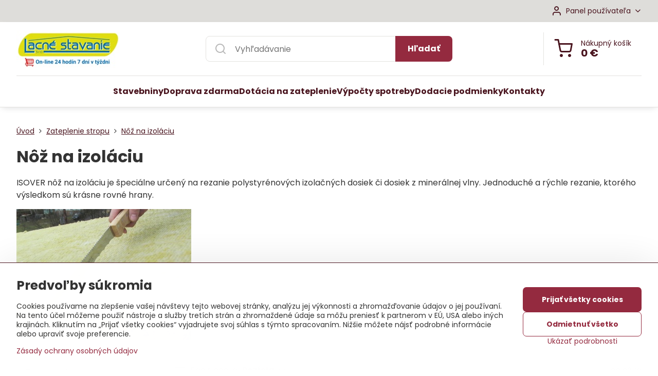

--- FILE ---
content_type: text/html; charset=UTF-8
request_url: https://www.izolacia-obchod.sk/c/zateplenie-stropu/noz-na-izolaciu
body_size: 16517
content:

<!DOCTYPE html>
<html  data-lang-code="sk" lang="sk" class="no-js s1-hasHeader1 s1-hasFixedMenu" data-lssid="afa20552431f">
    <head>
        <meta charset="utf-8">
        		<title>Nôž na izoláciu</title>
        		<meta name="viewport" content="width=device-width, initial-scale=1" />
		         
<script data-privacy-group="script">
var FloxSettings = {
'cartItems': {},'cartProducts': {},'cartType': "slider",'loginType': "slider",'regformType': "slider",'langVer': "" 
}; 
 
</script>
<script data-privacy-group="script">
FloxSettings.img_size = { 'min': "50x50",'small': "120x120",'medium': "440x440",'large': "800x800",'max': "1600x1600",'product_antn': "440x440",'product_detail': "800x800" };
</script>
    <template id="privacy_iframe_info">
    <div class="floxIframeBlockedInfo" data-func-text="Funkčné" data-analytic-text="Analytické" data-ad-text="Marketingové" data-nosnippet="1">
    <div class="floxIframeBlockedInfo__common">
        <div class="likeH3">Externý obsah je blokovaný Voľbami súkromia</div>
        <p>Prajete si načítať externý obsah?</p>
    </div>
    <div class="floxIframeBlockedInfo__youtube">
        <div class="likeH3">Videá Youtube sú blokované Voľbami súkromia</div>
        <p>Prajete si načítať Youtube video?</p>
    </div>
    <div class="floxIframeBlockedInfo__buttons">
        <button class="button floxIframeBlockedInfo__once">Povoliť tentokrát</button>
        <button class="button floxIframeBlockedInfo__always" >Povoliť a zapamätať - súhlas s druhom cookie: </button>
    </div>
    <a class="floxIframeBlockedLink__common" href=""><i class="fa fa-external-link"></i> Otvoriť obsah v novom okne</a>
    <a class="floxIframeBlockedLink__youtube" href=""><i class="fa fa-external-link"></i> Otvoriť video v novom okne</a>
</div>
</template>
<script type="text/javascript" data-privacy-group="script">
FloxSettings.options={},FloxSettings.options.MANDATORY=1,FloxSettings.options.FUNC=2,FloxSettings.options.ANALYTIC=4,FloxSettings.options.AD=8;
FloxSettings.options.fullConsent=5;FloxSettings.options.maxConsent=15;FloxSettings.options.consent=0,localStorage.getItem("floxConsent")&&(FloxSettings.options.consent=parseInt(localStorage.getItem("floxConsent")));FloxSettings.options.sync=1;FloxSettings.google_consent2_options={},FloxSettings.google_consent2_options.AD_DATA=1,FloxSettings.google_consent2_options.AD_PERSON=2;FloxSettings.google_consent2_options.consent=-1,localStorage.getItem("floxGoogleConsent2")&&(FloxSettings.google_consent2_options.consent=parseInt(localStorage.getItem("floxGoogleConsent2")));const privacyIsYoutubeUrl=function(e){return e.includes("youtube.com/embed")||e.includes("youtube-nocookie.com/embed")},privacyIsGMapsUrl=function(e){return e.includes("google.com/maps/embed")||/maps\.google\.[a-z]{2,3}\/maps/i.test(e)},privacyGetPrivacyGroup=function(e){var t="";if(e.getAttribute("data-privacy-group")?t=e.getAttribute("data-privacy-group"):e.closest("*[data-privacy-group]")&&(t=e.closest("*[data-privacy-group]").getAttribute("data-privacy-group")),"IFRAME"===e.tagName){let r=e.src||"";privacyIsYoutubeUrl(r)&&(e.setAttribute("data-privacy-group","func"),t="func"),privacyIsGMapsUrl(r)&&(e.setAttribute("data-privacy-group","func"),t="func")}return"regular"===t&&(t="script"),t},privacyBlockScriptNode=function(e){e.type="javascript/blocked";let t=function(r){"javascript/blocked"===e.getAttribute("type")&&r.preventDefault(),e.removeEventListener("beforescriptexecute",t)};e.addEventListener("beforescriptexecute",t)},privacyHandleScriptTag=function(e){let t=privacyGetPrivacyGroup(e);if(t){if("script"===t)return;"mandatory"===t||"func"===t&&FloxSettings.options.consent&FloxSettings.options.FUNC||"analytic"===t&&FloxSettings.options.consent&FloxSettings.options.ANALYTIC||"ad"===t&&FloxSettings.options.consent&FloxSettings.options.AD||privacyBlockScriptNode(e)}else FloxSettings.options.allow_unclassified||privacyBlockScriptNode(e)},privacyShowPlaceholder=function(e){let t=privacyGetPrivacyGroup(e);var r=document.querySelector("#privacy_iframe_info").content.cloneNode(!0),i=r.querySelector(".floxIframeBlockedInfo__always");i.textContent=i.textContent+r.firstElementChild.getAttribute("data-"+t+"-text"),r.firstElementChild.setAttribute("data-"+t,"1"),r.firstElementChild.removeAttribute("data-func-text"),r.firstElementChild.removeAttribute("data-analytic-text"),r.firstElementChild.removeAttribute("data-ad-text");let o=e.parentNode.classList.contains("blockYoutube");if(e.style.height){let a=e.style.height,c=e.style.width;e.setAttribute("data-privacy-style-height",a),r.firstElementChild.style.setProperty("--iframe-h",a),r.firstElementChild.style.setProperty("--iframe-w",c),e.style.height="0"}else if(e.getAttribute("height")){let n=e.getAttribute("height").replace("px",""),l=e.getAttribute("width").replace("px","");e.setAttribute("data-privacy-height",n),n.includes("%")?r.firstElementChild.style.setProperty("--iframe-h",n):r.firstElementChild.style.setProperty("--iframe-h",n+"px"),l.includes("%")?r.firstElementChild.style.setProperty("--iframe-w",l):r.firstElementChild.style.setProperty("--iframe-w",l+"px"),e.setAttribute("height",0)}else if(o&&e.parentNode.style.maxHeight){let s=e.parentNode.style.maxHeight,p=e.parentNode.style.maxWidth;r.firstElementChild.style.setProperty("--iframe-h",s),r.firstElementChild.style.setProperty("--iframe-w",p)}let u=e.getAttribute("data-privacy-src")||"";privacyIsYoutubeUrl(u)?(r.querySelector(".floxIframeBlockedInfo__common").remove(),r.querySelector(".floxIframeBlockedLink__common").remove(),r.querySelector(".floxIframeBlockedLink__youtube").setAttribute("href",u.replace("/embed/","/watch?v="))):u?(r.querySelector(".floxIframeBlockedInfo__youtube").remove(),r.querySelector(".floxIframeBlockedLink__youtube").remove(),r.querySelector(".floxIframeBlockedLink__common").setAttribute("href",u)):(r.querySelector(".floxIframeBlockedInfo__once").remove(),r.querySelector(".floxIframeBlockedInfo__youtube").remove(),r.querySelector(".floxIframeBlockedLink__youtube").remove(),r.querySelector(".floxIframeBlockedLink__common").remove(),r.querySelector(".floxIframeBlockedInfo__always").classList.add("floxIframeBlockedInfo__always--reload")),e.parentNode.insertBefore(r,e.nextSibling),o&&e.parentNode.classList.add("blockYoutube--blocked")},privacyHidePlaceholderIframe=function(e){var t=e.nextElementSibling;if(t&&t.classList.contains("floxIframeBlockedInfo")){let r=e.parentNode.classList.contains("blockYoutube");r&&e.parentNode.classList.remove("blockYoutube--blocked"),e.getAttribute("data-privacy-style-height")?e.style.height=e.getAttribute("data-privacy-style-height"):e.getAttribute("data-privacy-height")?e.setAttribute("height",e.getAttribute("data-privacy-height")):e.classList.contains("invisible")&&e.classList.remove("invisible"),t.remove()}},privacyBlockIframeNode=function(e){var t=e.src||"";""===t&&e.getAttribute("data-src")&&(t=e.getAttribute("data-src")),e.setAttribute("data-privacy-src",t),e.removeAttribute("src"),!e.classList.contains("floxNoPrivacyPlaceholder")&&(!e.style.width||parseInt(e.style.width)>200)&&(!e.getAttribute("width")||parseInt(e.getAttribute("width"))>200)&&(!e.style.height||parseInt(e.style.height)>200)&&(!e.getAttribute("height")||parseInt(e.getAttribute("height"))>200)&&(!e.style.display||"none"!==e.style.display)&&(!e.style.visibility||"hidden"!==e.style.visibility)&&privacyShowPlaceholder(e)},privacyHandleIframeTag=function(e){let t=privacyGetPrivacyGroup(e);if(t){if("script"===t||"mandatory"===t)return;if("func"===t&&FloxSettings.options.consent&FloxSettings.options.FUNC)return;if("analytic"===t&&FloxSettings.options.consent&FloxSettings.options.ANALYTIC||"ad"===t&&FloxSettings.options.consent&FloxSettings.options.AD)return;privacyBlockIframeNode(e)}else{if(FloxSettings.options.allow_unclassified)return;privacyBlockIframeNode(e)}},privacyHandleYoutubeGalleryItem=function(e){if(!(FloxSettings.options.consent&FloxSettings.options.FUNC)){var t=e.closest(".gallery").getAttribute("data-preview-height"),r=e.getElementsByTagName("img")[0],i=r.getAttribute("src").replace(t+"/"+t,"800/800");r.classList.contains("flox-lazy-load")&&(i=r.getAttribute("data-src").replace(t+"/"+t,"800/800")),e.setAttribute("data-href",e.getAttribute("href")),e.setAttribute("href",i),e.classList.replace("ytb","ytbNoConsent")}},privacyBlockPrivacyElementNode=function(e){e.classList.contains("floxPrivacyPlaceholder")?(privacyShowPlaceholder(e),e.classList.add("invisible")):e.style.display="none"},privacyHandlePrivacyElementNodes=function(e){let t=privacyGetPrivacyGroup(e);if(t){if("script"===t||"mandatory"===t)return;if("func"===t&&FloxSettings.options.consent&FloxSettings.options.FUNC)return;if("analytic"===t&&FloxSettings.options.consent&FloxSettings.options.ANALYTIC||"ad"===t&&FloxSettings.options.consent&FloxSettings.options.AD)return;privacyBlockPrivacyElementNode(e)}else{if(FloxSettings.options.allow_unclassified)return;privacyBlockPrivacyElementNode(e)}};function privacyLoadScriptAgain(e){var t=document.getElementsByTagName("head")[0],r=document.createElement("script");r.src=e.getAttribute("src"),t.appendChild(r),e.parentElement.removeChild(e)}function privacyExecuteScriptAgain(e){var t=document.getElementsByTagName("head")[0],r=document.createElement("script");r.textContent=e.textContent,t.appendChild(r),e.parentElement.removeChild(e)}function privacyEnableScripts(){document.querySelectorAll('script[type="javascript/blocked"]').forEach(e=>{let t=privacyGetPrivacyGroup(e);(FloxSettings.options.consent&FloxSettings.options.ANALYTIC&&t.includes("analytic")||FloxSettings.options.consent&FloxSettings.options.AD&&t.includes("ad")||FloxSettings.options.consent&FloxSettings.options.FUNC&&t.includes("func"))&&(e.getAttribute("src")?privacyLoadScriptAgain(e):privacyExecuteScriptAgain(e))})}function privacyEnableIframes(){document.querySelectorAll("iframe[data-privacy-src]").forEach(e=>{let t=privacyGetPrivacyGroup(e);if(!(FloxSettings.options.consent&FloxSettings.options.ANALYTIC&&t.includes("analytic")||FloxSettings.options.consent&FloxSettings.options.AD&&t.includes("ad")||FloxSettings.options.consent&FloxSettings.options.FUNC&&t.includes("func")))return;privacyHidePlaceholderIframe(e);let r=e.getAttribute("data-privacy-src");e.setAttribute("src",r),e.removeAttribute("data-privacy-src")})}function privacyEnableYoutubeGalleryItems(){FloxSettings.options.consent&FloxSettings.options.FUNC&&(document.querySelectorAll(".ytbNoConsent").forEach(e=>{e.setAttribute("href",e.getAttribute("data-href")),e.classList.replace("ytbNoConsent","ytb")}),"function"==typeof initGalleryPlugin&&initGalleryPlugin())}function privacyEnableBlockedContent(e,t){document.querySelectorAll(".floxCaptchaCont").length&&(e&FloxSettings.options.FUNC)!=(t&FloxSettings.options.FUNC)?window.location.reload():(privacyEnableScripts(),privacyEnableIframes(),privacyEnableYoutubeGalleryItems(),"function"==typeof FloxSettings.privacyEnableScriptsCustom&&FloxSettings.privacyEnableScriptsCustom())}
function privacyUpdateConsent(){ FloxSettings.ga4&&"function"==typeof gtag&&gtag("consent","update",{ad_storage:FloxSettings.options.consent&FloxSettings.options.AD?"granted":"denied",analytics_storage:FloxSettings.options.consent&FloxSettings.options.ANALYTIC?"granted":"denied",functionality_storage:FloxSettings.options.consent&FloxSettings.options.FUNC?"granted":"denied",personalization_storage:FloxSettings.options.consent&FloxSettings.options.FUNC?"granted":"denied",security_storage:FloxSettings.options.consent&FloxSettings.options.FUNC?"granted":"denied",ad_user_data:FloxSettings.google_consent2_options.consent>-1&&FloxSettings.google_consent2_options.consent&FloxSettings.google_consent2_options.AD_DATA?"granted":"denied",ad_personalization:FloxSettings.google_consent2_options.consent>-1&&FloxSettings.google_consent2_options.consent&FloxSettings.google_consent2_options.AD_PERSON?"granted":"denied"});if(FloxSettings.sklik&&FloxSettings.sklik.active){var e={rtgId:FloxSettings.sklik.seznam_retargeting_id,consent:FloxSettings.options.consent&&FloxSettings.options.consent&FloxSettings.options.ANALYTIC?1:0};"category"===FloxSettings.sklik.pageType?(e.category=FloxSettings.sklik.category,e.pageType=FloxSettings.sklik.pageType):"offerdetail"===FloxSettings.sklik.pagetype&&(e.itemId=FloxSettings.sklik.itemId,e.pageType=FloxSettings.sklik.pageType),window.rc&&window.rc.retargetingHit&&window.rc.retargetingHit(e)}"function"==typeof loadCartFromLS&&"function"==typeof saveCartToLS&&(loadCartFromLS(),saveCartToLS());}
const observer=new MutationObserver(e=>{e.forEach(({addedNodes:e})=>{e.forEach(e=>{if(FloxSettings.options.consent!==FloxSettings.options.maxConsent){if(1===e.nodeType&&"SCRIPT"===e.tagName)return privacyHandleScriptTag(e);if(1===e.nodeType&&"IFRAME"===e.tagName)return privacyHandleIframeTag(e);if(1===e.nodeType&&"A"===e.tagName&&e.classList.contains("ytb"))return privacyHandleYoutubeGalleryItem(e);if(1===e.nodeType&&"SCRIPT"!==e.tagName&&"IFRAME"!==e.tagName&&e.classList.contains("floxPrivacyElement"))return privacyHandlePrivacyElementNodes(e)}1===e.nodeType&&(e.classList.contains("mainPrivacyModal")||e.classList.contains("mainPrivacyBar"))&&(FloxSettings.options.consent>0&&!FloxSettings.options.forceShow&&-1!==FloxSettings.google_consent2_options.consent?e.style.display="none":FloxSettings.options.consent>0&&-1===FloxSettings.google_consent2_options.consent?e.classList.add("hideBWConsentOptions"):-1!==FloxSettings.google_consent2_options.consent&&e.classList.add("hideGC2ConsentOptions"))})})});observer.observe(document.documentElement,{childList:!0,subtree:!0}),document.addEventListener("DOMContentLoaded",function(){observer.disconnect()});const createElementBackup=document.createElement;document.createElement=function(...e){if("script"!==e[0].toLowerCase())return createElementBackup.bind(document)(...e);let n=createElementBackup.bind(document)(...e);return n.setAttribute("data-privacy-group","script"),n};
</script>

<meta name="referrer" content="no-referrer-when-downgrade">


<link rel="canonical" href="https://www.izolacia-obchod.sk/c/zateplenie-stropu/noz-na-izolaciu">
    

<meta property="og:title" content="Nôž na izoláciu">

<meta property="og:url" content="https://www.izolacia-obchod.sk/c/zateplenie-stropu/noz-na-izolaciu">
<meta property="og:description" content="">

<meta name="twitter:card" content="summary_large_image">
<meta name="twitter:title" content="Nôž na izoláciu">
<meta name="twitter:description" content="">

    <meta property="og:locale" content="sk_SK">

    <meta property="og:type" content="website">
                                
        <meta property="og:image" content="https://www.izolacia-obchod.sk/resize/e/1200/630/files/noz.jpg"> 
        <meta name="twitter:image" content="https://www.izolacia-obchod.sk/resize/e/1200/630/files/noz.jpg">        
        <link href="https://www.izolacia-obchod.sk/resize/e/440/440/files/noz.jpg" rel="previewimage">  
    <script data-privacy-group="script" type="application/ld+json">
{
    "@context": "https://schema.org",
    "@type": "WebPage",
    "name": "Nôž na izoláciu",
    "description": "",
    "image": "https://www.izolacia-obchod.sk/resize/e/440/440/files/noz.jpg"}
</script>
<link rel="alternate" type="application/rss+xml" title="RSS feed pre www.izolacia-obchod.sk" href="/e/rss/news">

<link rel="dns-prefetch" href="https://www.biznisweb.sk">
<link rel="preconnect" href="https://www.biznisweb.sk/" crossorigin>
<style type="text/css">
    

@font-face {
  font-family: 'Poppins';
  font-style: normal;
  font-display: swap;
  font-weight: 400;
  src: local(''),
       url('https://www.biznisweb.sk/templates/bw-fonts/poppins-v20-latin-ext_latin-regular.woff2') format('woff2'),
       url('https://www.biznisweb.sk/templates/bw-fonts/poppins-v20-latin-ext_latin-regular.woff') format('woff');
}


@font-face {
  font-family: 'Poppins';
  font-style: normal;
  font-display: swap;
  font-weight: 700;
  src: local(''),
       url('https://www.biznisweb.sk/templates/bw-fonts/poppins-v20-latin-ext_latin-700.woff2') format('woff2'),
       url('https://www.biznisweb.sk/templates/bw-fonts/poppins-v20-latin-ext_latin-700.woff') format('woff');
}
</style>

<link rel="preload" href="/erp-templates/skins/flat/universal/fonts/fontawesome-webfont.woff2" as="font" type="font/woff2" crossorigin>
<link href="/erp-templates/260119150507/universal.css" rel="stylesheet" type="text/css" media="all">  




<script data-privacy-group="mandatory">
    FloxSettings.trackerData = {
                    'cartIds': []
            };
    </script>    <!-- Global site tag (gtag.js) - Google Analytics -->
    <script async src="https://www.googletagmanager.com/gtag/js?id=G-ZB5LF5BHWZ" data-privacy-group="regular"></script>    
    <script data-privacy-group="regular">
        window.dataLayer = window.dataLayer || [];
        function gtag(){ dataLayer.push(arguments); }
        if(FloxSettings.options) {
          if(FloxSettings.options.consent) {
            gtag('consent', 'default', {
              'ad_storage': (FloxSettings.options.consent & FloxSettings.options.AD)?'granted':'denied',
              'analytics_storage': (FloxSettings.options.consent & FloxSettings.options.ANALYTIC)?'granted':'denied',
              'functionality_storage': (FloxSettings.options.consent & FloxSettings.options.FUNC)?'granted':'denied',
              'personalization_storage': (FloxSettings.options.consent & FloxSettings.options.FUNC)?'granted':'denied',
              'security_storage': (FloxSettings.options.consent & FloxSettings.options.FUNC)?'granted':'denied',
              'ad_user_data': ((FloxSettings.google_consent2_options.consent > -1) && FloxSettings.google_consent2_options.consent & FloxSettings.google_consent2_options.AD_DATA)?'granted':'denied',
              'ad_personalization': ((FloxSettings.google_consent2_options.consent > -1) && FloxSettings.google_consent2_options.consent & FloxSettings.google_consent2_options.AD_PERSON)?'granted':'denied',
              'wait_for_update': 500
            });  
          } else {
            gtag('consent', 'default', {
              'ad_storage': 'denied',
              'analytics_storage': 'denied',
              'functionality_storage': 'denied',
              'personalization_storage': 'denied',
              'security_storage': 'denied',
              'ad_user_data': 'denied',
              'ad_personalization': 'denied',
              'wait_for_update': 500
            });  
          }
        }
        gtag('js', new Date());
     
        gtag('set', { 'currency': 'EUR' }); 
      
    

    FloxSettings.ga4 = 1;
    FloxSettings.gtagID = 'G-ZB5LF5BHWZ';
    gtag('config', 'G-ZB5LF5BHWZ',{  'groups': 'ga4' });   

  
    </script>   
 
    <link rel="shortcut icon" href="/files/firemne/favicon-32x32.png">
    <link rel="icon" href="/files/firemne/favicon-32x32.png?refresh" type="image/x-icon">

		<script data-privacy-group="script">
			FloxSettings.cartType = "same_page";
			FloxSettings.loginType = "custom";
			FloxSettings.regformType = "custom";
		</script>
												<style>
			:root {
				--s1-accentTransparent: #942A3F17;
				--s1-accentComplement: #fff;
				--s1-maccentComplement: #000;
				--s1-menuBgComplementTransparent: #000b;
				--s1-menuBgComplementTransparent2: #0002;
				--s1-menuBgComplement: #000;
				--s1-accentDark: #4a151f;
			}
		</style>

		</head>
<body class="s1-pt-category  s1-roundedCorners">
    
    <noscript class="noprint">
        <div id="noscript">
            Javascript není prohlížečem podporován nebo je vypnutý. Pro zobrazení stránky tak, jak byla zamýšlena, použijte prohlížeč s podporou JavaScript.
            <br>Pomoc: <a href="https://www.enable-javascript.com/" target="_blank">Enable-Javascript.com</a>.
        </div>
    </noscript>
    
    <div class="oCont remodal-bg">
																								
						

	
	<section class="s1-headerTop s1-headerTop-style1 noprint">
		<div class="s1-cont flex ai-c">
										<div class="s1-headerTop-right flex ml-a">
											<div class="s1-dropDown s1-loginDropdown">
	<a href="/e/login" class="s1-dropDown-toggler">
		<i class="s1-icon s1-icon-user s1-dropDown-icon" aria-hidden="true"></i>
		<span class="s1-dropDown-title">Panel používateľa</span>
		<i class="fa fa-angle-down s1-dropDown-arrow"></i>
	</a>
	<ul class="s1-dropDown-items">
				<li class="s1-dropDown-item">
			<a class="s1-dropDown-link" href="/e/login" data-remodal-target="s1-acc">
				<i class="s1-icon s1-icon-log-in s1-dropDown-icon"></i>
				<span class="s1-dropDown-title">Prihlásiť sa</span>
			</a>
		</li>
						<li class="s1-dropDown-item">
			<a class="s1-dropDown-link" href="/e/account/register">
				<i class="s1-icon s1-icon-user-plus s1-dropDown-icon"></i>
				<span class="s1-dropDown-title">Registrácia</span>
			</a>
		</li>
    		</ul>
</div>

														</div>
					</div>
	</section>
<header class="s1-header s1-header-style1  noprint">
	<section class="s1-header-cont s1-cont flex">
		<div class="s1-header-logo">
							<a class="s1-imglogo" href="/"><img src="/files/firemne/logo-kosik.jpg" alt="Logo"></a>
					</div>
		<div class="s1-header-actions flex">
						<div class="s1-header-search">
				<!-- search activator -->
				<div class="s1-header-action m-hide">
					<a href="/e/search" title="Hľadať" class="s1-header-actionLink s1-searchActivatorJS"><i class="s1-icon s1-icon-search"></i></a>
				</div>
					<form action="/e/search" method="get" class="siteSearchForm s1-topSearch-form">
		<div class="siteSearchCont s1-topSearch">
			<label class="s1-siteSearch-label flex">
				<i class="s1-icon s1-icon-search rm-hide"></i>
				<input data-pages="Stránky" data-products="Produkty" data-categories="Kategórie" data-news="Novinky" data-brands="Výrobca" class="siteSearchInput" id="s1-small-search" placeholder="Vyhľadávanie" name="word" type="text" value="">
				<button class="button" type="submit">Hľadať</button>
			</label>
		</div>
	</form>

			</div>
			
												<!-- cart -->
			<div class="s1-headerCart-outer">
				            
    		<div class="s1-header-action s1-headerCart">
			<a class="s1-header-actionLink smallCart" href="/e/cart/index" title="Nákupný košík">
				<i class="s1-icon s1-icon-shopping-cart"></i>
				<span class="smallCartItems buttonCartInvisible invisible">0</span>
				<div class="s1-scText rl-hide">
					<span class="s1-scTitle">Nákupný košík</span>
					<span class="smallCartTotal smallCartPrice" data-pieces="0">0 €</span>
				</div>
			</a>
			<div id="s1-customSmallCartCont" class="s1-smallCart-wrapper"></div>
		</div>
    
			</div>
			<!-- menu -->
						<div class="s1-header-action l-hide">
				<button aria-label="Menu" class="s1-header-actionLink s1-menuActivatorJS"><i class="s1-icon s1-icon-menu"></i></button>
			</div>
					</div>
	</section>
		<div class="s1-menu-section ">
					<div class="s1-menu-overlay s1-menuActivatorJS l-hide"></div>
			<div class="s1-menu-wrapper">
				<div class="s1-menu-header l-hide">
					Menu
					<span class="s1-menuClose s1-menuActivatorJS">✕</span>
				</div>
				<div class="s1-menu-cont s1-cont">
											                        <div id="box-id-flox_main_menu" class="pagebox">
                                                        																																<nav class="s1-menu s1-menu-center ">
						<ul class="s1-menu-items">
														
										
											<li class="s1-menu-item   ">
							<a class="s1-menu-link " href="/">
																<span>Stavebniny</span>
															</a>
													</li>
																			
										
											<li class="s1-menu-item   ">
							<a class="s1-menu-link " href="/stavebniny/jednotlive-dodacie-podmienky">
																<span>Doprava zdarma</span>
															</a>
													</li>
																			
										
											<li class="s1-menu-item   ">
							<a class="s1-menu-link " href="/dotacia-zateplenie">
																<span>Dotácia na zateplenie</span>
															</a>
													</li>
																			
										
											<li class="s1-menu-item   ">
							<a class="s1-menu-link " href="/vypocty">
																<span>Výpočty spotreby</span>
															</a>
													</li>
																			
										
																			
										
											<li class="s1-menu-item   ">
							<a class="s1-menu-link " href="/dodacie-podmienky">
																<span>Dodacie podmienky</span>
															</a>
													</li>
																			
										
																			
										
																			
										
																			
										
											<li class="s1-menu-item   ">
							<a class="s1-menu-link " href="/stavebniny">
																<span>Kontakty</span>
															</a>
													</li>
												</ul>
		</nav>
	
                        </div> 
    
																<div class="s1-menu-categoriesMobile l-hide">
							                        <div id="box-id-flox_side_menu" class="pagebox">
                                                        																		<nav class="s1-sideMenu ">
						<ul class="s1-sideMenu-items">
														
																																																																																																
											<li class="s1-sideMenu-item  hasSubmenu s1-sideSub-group s1-sideSub-group-inlineLinks ">
							<a class="s1-sideMenu-link " href="/c/fasada-kontaktna">
																<span>Zateplenie fasády</span>
								<i class="s1-menuChevron fa fa-angle-right"></i>							</a>
															<ul class="s1-submenu-items level-1">
								<li class="s1-submenu-item level-1 hasIcon   ">
															<a class="s1-submenu-image rl-hide" href="/c/fasada-kontaktna/kontaktna-fasada">
						<img class="s1-submenu-img flox-lazy-load" data-src="/resize/e/100/100/files/isover/tf-profi/fasada2015-03-02-20-43-52.jpg" alt="" loading="lazy">
					</a>
										<a href="/c/fasada-kontaktna/kontaktna-fasada" class="s1-submenu-link ">
						<span>Kontaktná fasáda</span>
											</a>
									</li>
								<li class="s1-submenu-item level-1 hasIcon   ">
															<a class="s1-submenu-image rl-hide" href="/c/fasada-kontaktna/odvetrana-fasada">
						<img class="s1-submenu-img flox-lazy-load" data-src="/resize/e/100/100/files/isover/odvetrana-fasada.jpg" alt="Zateplenie vonkajšej odvetranej fásady" loading="lazy">
					</a>
										<a href="/c/fasada-kontaktna/odvetrana-fasada" class="s1-submenu-link ">
						<span>Odvetraná fasáda</span>
											</a>
									</li>
								<li class="s1-submenu-item level-1 hasIcon   ">
															<a class="s1-submenu-image rl-hide" href="/c/fasada-kontaktna/fasadna-mineralna-vata">
						<img class="s1-submenu-img flox-lazy-load" data-src="/resize/e/100/100/files/bitumat/izolacia-petrafas.jpg" alt="" loading="lazy">
					</a>
										<a href="/c/fasada-kontaktna/fasadna-mineralna-vata" class="s1-submenu-link ">
						<span>Fasádna minerálna vata</span>
											</a>
									</li>
								<li class="s1-submenu-item level-1 hasIcon   ">
															<a class="s1-submenu-image rl-hide" href="/c/fasada-kontaktna/fasadny-polystyren">
						<img class="s1-submenu-img flox-lazy-load" data-src="/resize/e/100/100/files/isover-polystyren/greywall-premium.jpg" alt="Polystyrén na zateplenie fasády domu" loading="lazy">
					</a>
										<a href="/c/fasada-kontaktna/fasadny-polystyren" class="s1-submenu-link ">
						<span>Fasádny polystyrén</span>
											</a>
									</li>
								<li class="s1-submenu-item level-1 hasIcon   ">
															<a class="s1-submenu-image rl-hide" href="/c/fasada-kontaktna/xps-extrudovany-polystyren">
						<img class="s1-submenu-img flox-lazy-load" data-src="/resize/e/100/100/files/gunnex/pnp-xps.jpg" alt="Extrudovaný polystyrén vhodný na sokel." loading="lazy">
					</a>
										<a href="/c/fasada-kontaktna/xps-extrudovany-polystyren" class="s1-submenu-link ">
						<span>XPS extrudovaný polystyrén</span>
											</a>
									</li>
											</ul>
													</li>
																			
										
											<li class="s1-sideMenu-item   ">
							<a class="s1-sideMenu-link " href="/c/zateplovacie-prislusenstvo">
																<span>Fasádne príslušenstvo</span>
															</a>
													</li>
																			
																																																																																																
											<li class="s1-sideMenu-item  hasSubmenu s1-sideSub-group s1-sideSub-group-inlineLinks ">
							<a class="s1-sideMenu-link " href="/c/zateplenie-strechy">
																<span>Zateplenie strechy</span>
								<i class="s1-menuChevron fa fa-angle-right"></i>							</a>
															<ul class="s1-submenu-items level-1">
								<li class="s1-submenu-item level-1 hasIcon   ">
															<a class="s1-submenu-image rl-hide" href="/c/zateplenie-strechy/podkrovie">
						<img class="s1-submenu-img flox-lazy-load" data-src="/resize/e/100/100/files/isover/izolacia-isover-super-profi.jpg" alt="Zateplenie podkrovia a šikmej strechy izoláciou isover." loading="lazy">
					</a>
										<a href="/c/zateplenie-strechy/podkrovie" class="s1-submenu-link ">
						<span>Zateplenie podkrovia</span>
											</a>
									</li>
								<li class="s1-submenu-item level-1 hasIcon   ">
															<a class="s1-submenu-image rl-hide" href="/c/zateplenie-strechy/zateplenie-plochej-strechy">
						<img class="s1-submenu-img flox-lazy-load" data-src="/resize/e/100/100/files/isover-polystyren/zateplenie-plocha-strecha.jpg" alt="Izolácia plochej strechy s príslušenstvom" loading="lazy">
					</a>
										<a href="/c/zateplenie-strechy/zateplenie-plochej-strechy" class="s1-submenu-link ">
						<span>Plochá strecha</span>
											</a>
									</li>
								<li class="s1-submenu-item level-1 hasIcon   ">
															<a class="s1-submenu-image rl-hide" href="/c/zateplenie-strechy/nadkrokvova-izolacia">
						<img class="s1-submenu-img flox-lazy-load" data-src="/resize/e/100/100/files/isover/puren/puren-protect.jpg" alt="Nadkrokvová izolácia ISOVER PUREN plus" loading="lazy">
					</a>
										<a href="/c/zateplenie-strechy/nadkrokvova-izolacia" class="s1-submenu-link ">
						<span>Nadkrokvová izolácia</span>
											</a>
									</li>
								<li class="s1-submenu-item level-1 hasIcon   ">
															<a class="s1-submenu-image rl-hide" href="/c/zateplenie-strechy/stresne-folie-a-parozabrany">
						<img class="s1-submenu-img flox-lazy-load" data-src="/resize/e/100/100/files/isover/folie-pasky-prislusenstvo/isover-vario-xtra.jpg" alt="Podstrešné fólie a parotesné fólie ISOVER" loading="lazy">
					</a>
										<a href="/c/zateplenie-strechy/stresne-folie-a-parozabrany" class="s1-submenu-link ">
						<span>Fólie a parozábrany</span>
											</a>
									</li>
											</ul>
													</li>
																			
																																																																																																
											<li class="s1-sideMenu-item  hasSubmenu s1-sideSub-group s1-sideSub-group-inlineLinks ">
							<a class="s1-sideMenu-link " href="/c/zateplenie-suterenu-sokla">
																<span>Zateplenie suterénu</span>
								<i class="s1-menuChevron fa fa-angle-right"></i>							</a>
															<ul class="s1-submenu-items level-1">
								<li class="s1-submenu-item level-1    ">
															<a href="/c/zateplenie-suterenu-sokla/isover-soklova-doska" class="s1-submenu-link ">
						<span>Isover SOKLOVÁ doska</span>
											</a>
									</li>
								<li class="s1-submenu-item level-1    ">
															<a href="/c/zateplenie-suterenu-sokla/isover-perimeter" class="s1-submenu-link ">
						<span>Isover PERIMETER</span>
											</a>
									</li>
								<li class="s1-submenu-item level-1    ">
															<a href="/c/zateplenie-suterenu-sokla/styrodur-2800c" class="s1-submenu-link ">
						<span>STYRODUR 2800C</span>
											</a>
									</li>
								<li class="s1-submenu-item level-1    ">
															<a href="/c/zateplenie-suterenu-sokla/noz-na-izolaciu" class="s1-submenu-link ">
						<span>Nôž na izoláciu</span>
											</a>
									</li>
											</ul>
													</li>
																			
																																																																																																
											<li class="s1-sideMenu-item  hasSubmenu s1-sideSub-group s1-sideSub-group-inlineLinks ">
							<a class="s1-sideMenu-link " href="/c/zateplenie-podlahy">
																<span>Zateplenie podlahy</span>
								<i class="s1-menuChevron fa fa-angle-right"></i>							</a>
															<ul class="s1-submenu-items level-1">
								<li class="s1-submenu-item level-1    ">
															<a href="/c/zateplenie-podlahy/isover-neofloor-100" class="s1-submenu-link ">
						<span>Isover NEOFLOOR 100</span>
											</a>
									</li>
								<li class="s1-submenu-item level-1    ">
															<a href="/c/zateplenie-podlahy/neofloor-150" class="s1-submenu-link ">
						<span>Isover NEOFLOOR 150</span>
											</a>
									</li>
								<li class="s1-submenu-item level-1    ">
															<a href="/c/zateplenie-podlahy/isover-neofloor-200" class="s1-submenu-link ">
						<span>Isover NEOFLOOR 200</span>
											</a>
									</li>
								<li class="s1-submenu-item level-1    ">
															<a href="/c/zateplenie-podlahy/polystyren-100s" class="s1-submenu-link ">
						<span>Polystyrén EPS 100S</span>
											</a>
									</li>
								<li class="s1-submenu-item level-1    ">
															<a href="/c/zateplenie-podlahy/polystyren-eps-150s" class="s1-submenu-link ">
						<span>Polystyrén EPS 150S</span>
											</a>
									</li>
								<li class="s1-submenu-item level-1    ">
															<a href="/c/zateplenie-podlahy/polystyren-eps-200s" class="s1-submenu-link ">
						<span>Polystyrén EPS 200S</span>
											</a>
									</li>
								<li class="s1-submenu-item level-1    ">
															<a href="/c/zateplenie-podlahy/isover-n" class="s1-submenu-link ">
						<span>Isover N</span>
											</a>
									</li>
								<li class="s1-submenu-item level-1    ">
															<a href="/c/zateplenie-podlahy/isover-t-n" class="s1-submenu-link ">
						<span>Isover T-N</span>
											</a>
									</li>
								<li class="s1-submenu-item level-1    ">
															<a href="/c/zateplenie-podlahy/isover-t-p" class="s1-submenu-link ">
						<span>Isover T-P</span>
											</a>
									</li>
								<li class="s1-submenu-item level-1    ">
															<a href="/c/zateplenie-podlahy/isover-floor-4000-5000" class="s1-submenu-link ">
						<span>Isover FLOOR 4000, 5000</span>
											</a>
									</li>
								<li class="s1-submenu-item level-1    ">
															<a href="/c/zateplenie-podlahy/noz-na-izolaciu" class="s1-submenu-link ">
						<span>Nôž na izoláciu</span>
											</a>
									</li>
											</ul>
													</li>
																			
																																																																																																
											<li class="s1-sideMenu-item  hasSubmenu s1-sideSub-group s1-sideSub-group-inlineLinks ">
							<a class="s1-sideMenu-link " href="/c/izolacia-drevostavby">
																<span>Drevostavby</span>
								<i class="s1-menuChevron fa fa-angle-right"></i>							</a>
															<ul class="s1-submenu-items level-1">
								<li class="s1-submenu-item level-1    ">
															<a href="/c/izolacia-drevostavby/isover-woodsil" class="s1-submenu-link ">
						<span>Isover WOODSIL</span>
											</a>
									</li>
								<li class="s1-submenu-item level-1    ">
															<a href="/c/izolacia-drevostavby/noz-na-izolaciu" class="s1-submenu-link ">
						<span>Nôž na izoláciu</span>
											</a>
									</li>
											</ul>
													</li>
																			
																																																																																																
											<li class="s1-sideMenu-item   ">
							<a class="s1-sideMenu-link " href="">
																<span>Technické izolácie</span>
															</a>
													</li>
																			
																																																																																																
											<li class="s1-sideMenu-item  hasSubmenu s1-sideSub-group s1-sideSub-group-inlineLinks ">
							<a class="s1-sideMenu-link " href="/c/priecky-a-predsadene-steny">
																<span>Priečky a predsadené steny</span>
								<i class="s1-menuChevron fa fa-angle-right"></i>							</a>
															<ul class="s1-submenu-items level-1">
								<li class="s1-submenu-item level-1    ">
															<a href="/c/priecky-a-predsadene-steny/isover-akuplat" class="s1-submenu-link ">
						<span>Isover AKUPLAT</span>
											</a>
									</li>
								<li class="s1-submenu-item level-1    ">
															<a href="/c/priecky-a-predsadene-steny/isover-aku" class="s1-submenu-link ">
						<span>Isover AKU</span>
											</a>
									</li>
								<li class="s1-submenu-item level-1    ">
															<a href="/c/priecky-a-predsadene-steny/isover-piano" class="s1-submenu-link ">
						<span>Isover PIANO</span>
											</a>
									</li>
								<li class="s1-submenu-item level-1    ">
															<a href="/c/priecky-a-predsadene-steny/noz-na-izolaciu" class="s1-submenu-link ">
						<span>Nôž na izoláciu</span>
											</a>
									</li>
											</ul>
													</li>
																			
																																																																																																
											<li class="s1-sideMenu-item  hasSubmenu s1-sideSub-group s1-sideSub-group-inlineLinks ">
							<a class="s1-sideMenu-link " href="/c/polystyren-isover">
																<span>Polystyrén ISOVER</span>
								<i class="s1-menuChevron fa fa-angle-right"></i>							</a>
															<ul class="s1-submenu-items level-1">
								<li class="s1-submenu-item level-1 hasIcon   ">
															<a class="s1-submenu-image rl-hide" href="/c/polystyren-isover/eps">
						<img class="s1-submenu-img flox-lazy-load" data-src="/resize/e/100/100/files/isover-polystyren/eps70-f.jpg" alt="Biely fasádny polystyrén na zateplenie plus akcia a nízka cena" loading="lazy">
					</a>
										<a href="/c/polystyren-isover/eps" class="s1-submenu-link ">
						<span>Biely polystyren</span>
											</a>
									</li>
								<li class="s1-submenu-item level-1 hasIcon   ">
															<a class="s1-submenu-image rl-hide" href="/c/polystyren-isover/sivy-polystyren">
						<img class="s1-submenu-img flox-lazy-load" data-src="/resize/e/100/100/files/isover-polystyren/greywall-premium.jpg" alt="Sivý grafitový EPS v akciovej cene aj s dopravou zdarma" loading="lazy">
					</a>
										<a href="/c/polystyren-isover/sivy-polystyren" class="s1-submenu-link ">
						<span>Polystyrén sivý</span>
											</a>
									</li>
								<li class="s1-submenu-item level-1 hasIcon   ">
															<a class="s1-submenu-image rl-hide" href="/c/polystyren-isover/styrodur">
						<img class="s1-submenu-img flox-lazy-load" data-src="/resize/e/100/100/files/isover-polystyren/isover-styrodur-3000-premium.jpg" alt="Izolácia styrodur. Výhodná cena s doručením zdarma." loading="lazy">
					</a>
										<a href="/c/polystyren-isover/styrodur" class="s1-submenu-link ">
						<span>STYRODUR</span>
											</a>
									</li>
								<li class="s1-submenu-item level-1 hasIcon   ">
															<a class="s1-submenu-image rl-hide" href="/c/polystyren-isover/spadove-eps-dosky">
						<img class="s1-submenu-img flox-lazy-load" data-src="/resize/e/100/100/files/isover-polystyren/spadove-dosky.jpg" alt="Spádové dosky s polystyrénu Isover" loading="lazy">
					</a>
										<a href="/c/polystyren-isover/spadove-eps-dosky" class="s1-submenu-link ">
						<span>Spádové EPS dosky </span>
											</a>
									</li>
								<li class="s1-submenu-item level-1 hasIcon   ">
															<a class="s1-submenu-image rl-hide" href="/c/polystyren-isover/soklova-doska">
						<img class="s1-submenu-img flox-lazy-load" data-src="/resize/e/100/100/files/isover-polystyren/soklove-dosky.jpg" alt="Na zateplenie sokla sa odporúča kvalitná soklová doska." loading="lazy">
					</a>
										<a href="/c/polystyren-isover/soklova-doska" class="s1-submenu-link ">
						<span>Soklová doska</span>
											</a>
									</li>
								<li class="s1-submenu-item level-1 hasIcon   ">
															<a class="s1-submenu-image rl-hide" href="/c/polystyren-isover/noz-na-izolaciu">
						<img class="s1-submenu-img flox-lazy-load" data-src="/resize/e/100/100/files/fastrade/noz1.jpg" alt="" loading="lazy">
					</a>
										<a href="/c/polystyren-isover/noz-na-izolaciu" class="s1-submenu-link ">
						<span>Nôž na izoláciu</span>
											</a>
									</li>
											</ul>
													</li>
																			
																																																																																																
											<li class="s1-sideMenu-item  hasSubmenu s1-sideSub-group s1-sideSub-group-inlineLinks submenuVisible">
							<a class="s1-sideMenu-link select" href="/c/zateplenie-stropu">
																<span>Zateplenie stropu</span>
								<i class="s1-menuChevron fa fa-angle-right"></i>							</a>
															<ul class="s1-submenu-items level-1">
								<li class="s1-submenu-item level-1 hasIcon   ">
															<a class="s1-submenu-image rl-hide" href="/c/zateplenie-stropu/isover-multimax-30">
						<img class="s1-submenu-img flox-lazy-load" data-src="/resize/e/100/100/files/isover/isover-multimax30.jpg" alt="" loading="lazy">
					</a>
										<a href="/c/zateplenie-stropu/isover-multimax-30" class="s1-submenu-link ">
						<span>Isover MULTIMAX 30</span>
											</a>
									</li>
								<li class="s1-submenu-item level-1 hasIcon   ">
															<a class="s1-submenu-image rl-hide" href="/c/zateplenie-stropu/isover-premium-wdf">
						<img class="s1-submenu-img flox-lazy-load" data-src="/resize/e/100/100/files/isover/izolacia-isover-super-profi-premium.jpg" alt="" loading="lazy">
					</a>
										<a href="/c/zateplenie-stropu/isover-premium-wdf" class="s1-submenu-link ">
						<span>Isover Premium WDF</span>
											</a>
									</li>
								<li class="s1-submenu-item level-1 hasIcon   ">
															<a class="s1-submenu-image rl-hide" href="/c/zateplenie-stropu/isover-unirol-profi">
						<img class="s1-submenu-img flox-lazy-load" data-src="/resize/e/100/100/files/isover/unirol/izolacia-isover-unirol-profi.jpg" alt="" loading="lazy">
					</a>
										<a href="/c/zateplenie-stropu/isover-unirol-profi" class="s1-submenu-link ">
						<span>Isover UNIROL Profi</span>
											</a>
									</li>
								<li class="s1-submenu-item level-1 hasIcon   ">
															<a class="s1-submenu-image rl-hide" href="/c/zateplenie-stropu/isover-unirol-plus">
						<img class="s1-submenu-img flox-lazy-load" data-src="/resize/e/100/100/files/isover/unirol/izolacia-isover-unirol-plus-premium.jpg" alt="" loading="lazy">
					</a>
										<a href="/c/zateplenie-stropu/isover-unirol-plus" class="s1-submenu-link ">
						<span>Isover UNIROL Plus</span>
											</a>
									</li>
								<li class="s1-submenu-item level-1 hasIcon   ">
															<a class="s1-submenu-image rl-hide" href="/c/zateplenie-stropu/isover-nf-333v">
						<img class="s1-submenu-img flox-lazy-load" data-src="/resize/e/100/100/files/isover/isover-nf-333v.jpg" alt="" loading="lazy">
					</a>
										<a href="/c/zateplenie-stropu/isover-nf-333v" class="s1-submenu-link ">
						<span>Isover NF 333</span>
											</a>
									</li>
								<li class="s1-submenu-item level-1 hasIcon   ">
															<a class="s1-submenu-image rl-hide" href="/c/zateplenie-stropu/knauf-clt-c1-thermal">
						<img class="s1-submenu-img flox-lazy-load" data-src="/resize/e/100/100/files/knauf/clt-c1-thermal.jpg" alt="" loading="lazy">
					</a>
										<a href="/c/zateplenie-stropu/knauf-clt-c1-thermal" class="s1-submenu-link ">
						<span>Knauf CLT C1 Thermal</span>
											</a>
									</li>
								<li class="s1-submenu-item level-1 hasIcon   ">
															<a class="s1-submenu-image rl-hide" href="/c/zateplenie-stropu/system-isover-stepcross">
						<img class="s1-submenu-img flox-lazy-load" data-src="/resize/e/100/100/files/isover/stepcross.jpg" alt="Stropný systém STEPcross" loading="lazy">
					</a>
										<a href="/c/zateplenie-stropu/system-isover-stepcross" class="s1-submenu-link ">
						<span>Systém Isover STEPcross</span>
											</a>
									</li>
								<li class="s1-submenu-item level-1 hasIcon   ">
															<a class="s1-submenu-image rl-hide" href="/c/zateplenie-stropu/prislusentsvo-dhm">
						<img class="s1-submenu-img flox-lazy-load" data-src="/resize/e/100/100/files/isover/isover-dhm.jpg" alt="" loading="lazy">
					</a>
										<a href="/c/zateplenie-stropu/prislusentsvo-dhm" class="s1-submenu-link ">
						<span>Príslušentsvo DHM</span>
											</a>
									</li>
								<li class="s1-submenu-item level-1 hasIcon  submenuVisible ">
															<a class="s1-submenu-image rl-hide" href="/c/zateplenie-stropu/noz-na-izolaciu">
						<img class="s1-submenu-img flox-lazy-load" data-src="/resize/e/100/100/files/noz.jpg" alt="" loading="lazy">
					</a>
										<a href="/c/zateplenie-stropu/noz-na-izolaciu" class="s1-submenu-link select">
						<span>Nôž na izoláciu</span>
											</a>
									</li>
											</ul>
													</li>
																			
																																																																																																
											<li class="s1-sideMenu-item  hasSubmenu s1-sideSub-group s1-sideSub-group-inlineLinks ">
							<a class="s1-sideMenu-link " href="/c/prislusenstvo">
																<span>Príslušenstvo</span>
								<i class="s1-menuChevron fa fa-angle-right"></i>							</a>
															<ul class="s1-submenu-items level-1">
								<li class="s1-submenu-item level-1 hasIcon   ">
															<a class="s1-submenu-image rl-hide" href="/c/prislusenstvo/folie">
						<img class="s1-submenu-img flox-lazy-load" data-src="/resize/e/100/100/files/likov/lifoltec/lifoltec-pp-kontakt.jpg" alt="" loading="lazy">
					</a>
										<a href="/c/prislusenstvo/folie" class="s1-submenu-link ">
						<span>Fólie pre šikmé strechy</span>
											</a>
									</li>
								<li class="s1-submenu-item level-1 hasIcon   ">
															<a class="s1-submenu-image rl-hide" href="/c/prislusenstvo/folie-homeseal-lds">
						<img class="s1-submenu-img flox-lazy-load" data-src="/resize/e/100/100/files/knauf/homeseal-lds-fix-plus.jpg" alt="" loading="lazy">
					</a>
										<a href="/c/prislusenstvo/folie-homeseal-lds" class="s1-submenu-link ">
						<span>Fólie HOMESEAL LDS</span>
											</a>
									</li>
								<li class="s1-submenu-item level-1 hasIcon   ">
															<a class="s1-submenu-image rl-hide" href="/c/prislusenstvo/pasky">
						<img class="s1-submenu-img flox-lazy-load" data-src="/resize/e/100/100/files/likov/lifoltec/lifoltec-alu.jpg" alt="" loading="lazy">
					</a>
										<a href="/c/prislusenstvo/pasky" class="s1-submenu-link ">
						<span>Lepiace pásky</span>
											</a>
									</li>
								<li class="s1-submenu-item level-1 hasIcon   ">
															<a class="s1-submenu-image rl-hide" href="/c/prislusenstvo/geotextilia">
						<img class="s1-submenu-img flox-lazy-load" data-src="/resize/e/100/100/files/likov/ligeo-pes-kalandrovana-za-studena2023-12-06-09-56-40.jpg" alt="Geotextília rôznych rozmerov a hmotnosti. Akciová cena platí pre všetky geotextílie." loading="lazy">
					</a>
										<a href="/c/prislusenstvo/geotextilia" class="s1-submenu-link ">
						<span>Geotextília</span>
											</a>
									</li>
								<li class="s1-submenu-item level-1 hasIcon   ">
															<a class="s1-submenu-image rl-hide" href="/c/prislusenstvo/nopova-folia">
						<img class="s1-submenu-img flox-lazy-load" data-src="/resize/e/100/100/files/likov/linop-20-v-800-perfor.jpg" alt="" loading="lazy">
					</a>
										<a href="/c/prislusenstvo/nopova-folia" class="s1-submenu-link ">
						<span>Nopová fólia</span>
											</a>
									</li>
								<li class="s1-submenu-item level-1 hasIcon   ">
															<a class="s1-submenu-image rl-hide" href="/c/prislusenstvo/noz-na-izolaciu">
						<img class="s1-submenu-img flox-lazy-load" data-src="/resize/e/100/100/files/noz.jpg" alt="" loading="lazy">
					</a>
										<a href="/c/prislusenstvo/noz-na-izolaciu" class="s1-submenu-link ">
						<span>Nôž na izoláciu</span>
											</a>
									</li>
											</ul>
													</li>
																			
																																																																																																
											<li class="s1-sideMenu-item   ">
							<a class="s1-sideMenu-link " href="/c/osb-dosky">
																<span>OSB dosky impregnované</span>
															</a>
													</li>
																			
																																																																																																
											<li class="s1-sideMenu-item  hasSubmenu s1-sideSub-group s1-sideSub-group-inlineLinks ">
							<a class="s1-sideMenu-link " href="/c/baumit">
																<span>Baumit  fasáda</span>
								<i class="s1-menuChevron fa fa-angle-right"></i>							</a>
															<ul class="s1-submenu-items level-1">
								<li class="s1-submenu-item level-1 hasIcon   ">
															<a class="s1-submenu-image rl-hide" href="/c/baumit/zakladne-natery-a-prislusenstvo">
						<img class="s1-submenu-img flox-lazy-load" data-src="/resize/e/100/100/files/baumit/nove-2024/baumit-premiumprimer-20kg-rgb2025-01-23-13-04-22.jpg" alt="" loading="lazy">
					</a>
										<a href="/c/baumit/zakladne-natery-a-prislusenstvo" class="s1-submenu-link ">
						<span>Základné nátery a príprava podkladu</span>
											</a>
									</li>
								<li class="s1-submenu-item level-1 hasIcon   ">
															<a class="s1-submenu-image rl-hide" href="/c/baumit/malty-baumit">
						<img class="s1-submenu-img flox-lazy-load" data-src="/resize/e/100/100/files/baumit/nove-2024/duocontact-2024-rgb.jpg" alt="Lepidlo Baumit pre každé použitie" loading="lazy">
					</a>
										<a href="/c/baumit/malty-baumit" class="s1-submenu-link ">
						<span>Lepiace malty Baumit</span>
											</a>
									</li>
								<li class="s1-submenu-item level-1 hasIcon   ">
															<a class="s1-submenu-image rl-hide" href="/c/baumit/omietky-baumit">
						<img class="s1-submenu-img flox-lazy-load" data-src="/resize/e/100/100/files/baumit/nove-2024/baumit-ionitcolor-14l-rgb.jpg" alt="Komplexný predaj  fasádnej omietky  Baumit viacerých typov" loading="lazy">
					</a>
										<a href="/c/baumit/omietky-baumit" class="s1-submenu-link ">
						<span>Fasádne omietky Baumit</span>
											</a>
									</li>
								<li class="s1-submenu-item level-1 hasIcon   ">
															<a class="s1-submenu-image rl-hide" href="/c/baumit/farby-baumit">
						<img class="s1-submenu-img flox-lazy-load" data-src="/resize/e/100/100/files/baumit/klimacolor-14-l2024-01-23-08-48-17.jpg" alt="Vonkajšia fasádna farba Baumit." loading="lazy">
					</a>
										<a href="/c/baumit/farby-baumit" class="s1-submenu-link ">
						<span>Vnútorné farby Baumit</span>
											</a>
									</li>
								<li class="s1-submenu-item level-1 hasIcon   ">
															<a class="s1-submenu-image rl-hide" href="/c/baumit/mozaikove-omietky">
						<img class="s1-submenu-img flox-lazy-load" data-src="/resize/e/100/100/files/baumit/nove-2024/baumit-mosaiktop-rgb.jpg" alt="Mozaiková omietka Baumit MosaikTop Essential Line a Natural Line" loading="lazy">
					</a>
										<a href="/c/baumit/mozaikove-omietky" class="s1-submenu-link ">
						<span>Mozaikové omietky</span>
											</a>
									</li>
								<li class="s1-submenu-item level-1 hasIcon   ">
															<a class="s1-submenu-image rl-hide" href="/c/baumit/lazurove-a-leskle-dekoracne-natery">
						<img class="s1-submenu-img flox-lazy-load" data-src="/resize/e/100/100/files/baumit/nove-2024/baumit-lasur.jpg" alt="Lazúrové a dekoračné nátery Baumit" loading="lazy">
					</a>
										<a href="/c/baumit/lazurove-a-leskle-dekoracne-natery" class="s1-submenu-link ">
						<span>Lazúrové a lesklé dekoračné nátery</span>
											</a>
									</li>
								<li class="s1-submenu-item level-1 hasIcon   ">
															<a class="s1-submenu-image rl-hide" href="/c/baumit/sanacna-omietka-a-renovacia">
						<img class="s1-submenu-img flox-lazy-load" data-src="/resize/e/100/100/files/baumit/nove-2024/baumit-sanovauni-rgb.jpg" alt="Sanácia fasád a renovácia domov Baumit Sanova a NHL" loading="lazy">
					</a>
										<a href="/c/baumit/sanacna-omietka-a-renovacia" class="s1-submenu-link ">
						<span>Sanácia a renovácia </span>
											</a>
									</li>
								<li class="s1-submenu-item level-1 hasIcon   ">
															<a class="s1-submenu-image rl-hide" href="/c/baumit/fasadne-prislusenstvo">
						<img class="s1-submenu-img flox-lazy-load" data-src="/resize/e/100/100/files/baumit/opentex2024-01-23-08-55-10.jpg" alt="Originálne príslušenstvo k fasáde Baumit" loading="lazy">
					</a>
										<a href="/c/baumit/fasadne-prislusenstvo" class="s1-submenu-link ">
						<span>Baumit príslušenstvo</span>
											</a>
									</li>
								<li class="s1-submenu-item level-1 hasIcon   ">
															<a class="s1-submenu-image rl-hide" href="/c/baumit/baumit-baumacol">
						<img class="s1-submenu-img flox-lazy-load" data-src="/resize/e/100/100/files/baumit/nove-2024/flextop-2024-rgb.jpg" alt="Systém pre lepenie obkladov a dlažby Baumacol" loading="lazy">
					</a>
										<a href="/c/baumit/baumit-baumacol" class="s1-submenu-link ">
						<span>Baumit Baumacol</span>
											</a>
									</li>
								<li class="s1-submenu-item level-1 hasIcon   ">
															<a class="s1-submenu-image rl-hide" href="/c/baumit/baumit-ionit">
						<img class="s1-submenu-img flox-lazy-load" data-src="/resize/e/100/100/files/baumit/nove-2024/baumit-ionitcolor-14l-rgb.jpg" alt="" loading="lazy">
					</a>
										<a href="/c/baumit/baumit-ionit" class="s1-submenu-link ">
						<span>Baumit Ionit</span>
											</a>
									</li>
								<li class="s1-submenu-item level-1 hasIcon   ">
															<a class="s1-submenu-image rl-hide" href="/c/baumit/baumit-klima">
						<img class="s1-submenu-img flox-lazy-load" data-src="/resize/e/100/100/files/baumit/nove-2024/baumit-klimauni-rgb.jpg" alt="Baumit Klima pre zdravé bývanie" loading="lazy">
					</a>
										<a href="/c/baumit/baumit-klima" class="s1-submenu-link ">
						<span>Baumit Klima</span>
											</a>
									</li>
								<li class="s1-submenu-item level-1 hasIcon   ">
															<a class="s1-submenu-image rl-hide" href="/c/baumit/sady-zateplenia">
						<img class="s1-submenu-img flox-lazy-load" data-src="/resize/e/100/100/files/baumit/nove-2024/zateplenie-baumit-star-kolaz.jpg" alt="" loading="lazy">
					</a>
										<a href="/c/baumit/sady-zateplenia" class="s1-submenu-link ">
						<span>Sady zateplenia</span>
											</a>
									</li>
											</ul>
													</li>
																			
																																																																																																
																			
																																																																																																
												</ul>
		</nav>
	
                             
            </div> 
    
						</div>
					
					
										<div class="s1-menu-addon s1-menuAddon-account m-hide">
						<div class="s1-dropDown s1-loginDropdown">
	<a href="/e/login" class="s1-dropDown-toggler">
		<i class="s1-icon s1-icon-user s1-dropDown-icon" aria-hidden="true"></i>
		<span class="s1-dropDown-title">Panel používateľa</span>
		<i class="fa fa-angle-down s1-dropDown-arrow"></i>
	</a>
	<ul class="s1-dropDown-items">
				<li class="s1-dropDown-item">
			<a class="s1-dropDown-link" href="/e/login" data-remodal-target="s1-acc">
				<i class="s1-icon s1-icon-log-in s1-dropDown-icon"></i>
				<span class="s1-dropDown-title">Prihlásiť sa</span>
			</a>
		</li>
						<li class="s1-dropDown-item">
			<a class="s1-dropDown-link" href="/e/account/register">
				<i class="s1-icon s1-icon-user-plus s1-dropDown-icon"></i>
				<span class="s1-dropDown-title">Registrácia</span>
			</a>
		</li>
    		</ul>
</div>

					</div>
					
					
									</div>
			</div>
			</div>
</header>
			<div class="s1-scrollObserve" data-body-class="scrolled"></div>

																										
			
			
			
						
									
																	
			
							<div id="main" class="basic">
					<div class="iCont s1-layout-basic">
						<div id="content" class="mainColumn">
        
						
										



<div id="product-list-c308" class="productList  s1-filterSide"     data-use-block="0" data-category-id="308" data-category-title="Nôž na izoláciu"
          data-type="grid"     data-per-page="24"
     data-pagination-limit="24" data-order-by="position" data-order-desc="0"
     data-page="0" data-variant-filter="0"
	 data-continue-loading="3"
     data-continue-loading-count="3"
     	      >

													<div class="boxNP s1-titleAlign">
													<div class="boxHeader boxRow">
								<ul class="breadcrumbs" itemscope itemtype="https://schema.org/BreadcrumbList">
					    <li class="s1-bc-rm-hide">
        <a href="/">
            <span>Úvod</span>
        </a>
    </li>
    									        <li itemprop="itemListElement" itemscope itemtype="https://schema.org/ListItem" >
            <i class="fa fa-angle-right s1-bc-rm-hide"></i>
            <a href="/c/zateplenie-stropu" itemprop="item">
				<i class="fa fa-angle-left s1-bc-m-hide m-hide noprint"></i><span itemprop="name">Zateplenie stropu</span>
            </a>
            <meta itemprop="position" content="1">
        </li>
    				        <li itemprop="itemListElement" itemscope itemtype="https://schema.org/ListItem" class="s1-bc-rm-hide">
            <i class="fa fa-angle-right s1-bc-rm-hide"></i>
            <a href="/c/zateplenie-stropu/noz-na-izolaciu" itemprop="item">
				<span itemprop="name">Nôž na izoláciu</span>
            </a>
            <meta itemprop="position" content="2">
        </li>
    </ul>
							</div>
																											<h1 class="productListTitle">
																			Nôž na izoláciu
																	</h1>
													
													<div class="s1-categoryText-top clear">
								<div class="userHTMLContent productListDescription s1-animate">
        
    <p>ISOVER nôž na izoláciu je špeciálne určený na rezanie polystyrénových izolačných dosiek či dosiek z minerálnej vlny. Jednoduché a rýchle rezanie, ktorého výsledkom sú krásne rovné hrany.</p>
<p><img title="" src="/files/fastrade/noz.jpg" alt="noz" /></p>
</div>
															</div>
											</div>
				
							
			
							<div class="s1-categoryCols s1-block">
					<div class="s1-categoryCols-right">
														<div class="s1-baseSort s1-animate flex ai-c">
				<div class="s1-dropDown s1-sortLinks">
			<button class="s1-dropDown-toggler">
				<i class="s1-icon s1-icon-bar-chart s1-dropDown-icon fa-fw" aria-hidden="true"></i>
				<span class="s1-dropDown-title rm-hide">Radiť podľa:</span>
									<span class="s1-sortLink-current">Pozícia</span>
								<i class="fa fa-angle-down s1-dropDown-arrow"></i>
			</button>
			<div class="s1-dropDown-items">
				<span data-srt="title" data-dsc="0" class="s1-dropDown-link s1-sortLink "><span class="s1-dropDown-title">Názov</span></span>
				<span data-srt="position" data-dsc="0" class="s1-dropDown-link s1-sortLink active"><span class="s1-dropDown-title">Pozícia</span></span>
				<span data-srt="age" data-dsc="0" class="s1-dropDown-link s1-sortLink "><span class="s1-dropDown-title">Najnovšie</span></span>
																			</div>
		</div>
				<p class="s1-listCount"><span class="productCount">1</span> <span class="productCountWord">položka</span></p>
				<div class="s1-filterTogglerCont ">
			<a href="#" class="button s1-filterActivatorJS"><i class="s1-icon s1-icon-filter s1-icon-big" aria-hidden="true"></i> Parametre</a>
		</div>
			</div>

		<div class="s1-filterRes invisible">
		<div class="s1-filterResetButtons">	</div>
		<a href="https://www.izolacia-obchod.sk/c/zateplenie-stropu/noz-na-izolaciu" class="s1-filterReset">Odstrániť všetko</a>
	</div>
	
												<div class="s1-products products clear
          "
     data-productlist-empty-filter-text="Žiadny výrobok nezodpovedá aktuálnemu filtru." data-productlist-empty-text="V tejto kategórii nie sú žiadne výrobky.">
    <div class="productsLoadingOverlay"></div>
        <ul class="productListFGrid columns3 clear" data-column-count="3">
                	<li class="s1-gridItem s1-itemBuyable productListItemJS" data-href="/p-979/isover-noz-na-rezanie-izolacie" data-pid="979" >
		<div class="s1-gridItem-imageCont">
			<a class="s1-gridItem-imageLink s1-altImg-link productListLink" href="/p-979/isover-noz-na-rezanie-izolacie">
				<noscript>
					<img
						class="no-js-image"
						src="/resize/e/440/440/files/noz.jpg"
						alt="Isover nôž na rezanie izolácie"
						title="Isover nôž na rezanie izolácie"
					/>
				</noscript>
				<img
					src="data:image/svg+xml,%3Csvg xmlns='http://www.w3.org/2000/svg' viewBox='0 0 440 440' width='330' %3E%3C/svg%3E"
					data-src="/resize/e/440/440/files/noz.jpg"
					alt="Isover nôž na rezanie izolácie"
					title="Isover nôž na rezanie izolácie"
					class="s1-mainImg flox-lazy-load"
					width="330"
					height="330"
				/>
			</a>
										<span class="s1-discountBedge">
										<span class="s1-discountBedge-title">
													12,30 €											</span>
										<span class="s1-discountBedge-value">5%</span>
											<span class="s1-discountBedge-priceValue invisible">
															-0,62 €
													</span>
									</span>
					</div>
		<div class="s1-gridItem-actions">
					</div>
		<div class="s1-gridItem-title">
			
							<div class="s1-productList-rating" style="--rating: 4.92;"><span class="s1-productList-ratingStars" title="Hodnotenie 4.92/5"></span></div>
						<h3 class="s1-listProductTitle"><a class="productListLink" href="/p-979/isover-noz-na-rezanie-izolacie">Isover nôž na rezanie izolácie</a></h3>
			
			<p class="s1-gridItem-description">
				Nôž ISOVER na rezanie minerálnej vlny a polystyrénu. Dĺžka obojstranného ostria 280 mm, hrúbka 1,5 mm.
			</p>
			
		</div>
		<div class="s1-gridItem-cartCont">
									<div class="s1-gridItem-info">
												<div class="s1-gridItem-priceCont s1-listPricing s1-listPricing-hasUnitPrice s1-listPricing-hasDiscount">
					        													<p class="price"><span data-s1ttip="s DPH">			11,69 €		</span></p>
										<p class="priceDiscount">
									<span class="tt">12,30 €</span>
									<span>Zľava
																			0,62 €
															</span>
			</p>
							<p class="unitPrice">
									<span data-s1ttip="s DPH">
						11,69 €					</span>
				/&nbsp;m<sup>2</sup>
			</p>
		    
				</div>
							</div>
						<div class="s1-gridItem-buttons noprint">
												<form action="/e/cart/add" method="post" class="cartInfo formCartAdd customCart inList" data-product-id="979" data-value="9.5">
    <input type="hidden" name="product_id" value="979">
        								        <label class="s1-qty">
			<span class="s1-qty-down disabled"><i class="s1-icon s1-icon-chevron-down"></i></span>
			<input class="s1-qty-input" name="qty" value="1" type="number" min="1" step="1" max="999">
			<span class="s1-qty-unit invisible">bal</span>			<span class="s1-qty-up"><i class="s1-icon s1-icon-chevron-up"></i></span>
		</label>
        <button type="submit">
			<i class="s1-icon s1-icon-shopping-cart s1-atc-icon"></i>
			<span class="s1-atc-title">Do&nbsp;košíka</span>
		</button>
    </form>

										</div>
		</div>
		
    <div class="productListItemAnalyticsData invisible" data-id="979" data-product-id="979" data-name="Isover nôž na rezanie izolácie" 
         data-price="9.5"
                     data-discount="0.5"                              data-category="Nôž na izoláciu"                     data-list="Nôž na izoláciu"
         ></div>

	</li>

    </ul>

    <div class="productsLoadingAppend clear"></div>
</div>
<div class="paginationContainer s1-animate boxFooter  invisible">
	<div class="s1-paginationCol">
		<a class="buttonBasic buttonInactive buttonSmall moreProducts noMoreProducts ">Nie sú žiadne ďalšie produkty.</a>
		<a class="button buttonSmall moreProducts loadMoreProducts invisible">Ďalšie produkty</a>
	</div>
	<div class="s1-paginationCol">
		<span class="pagination"></span>	</div>
</div>

					</div>
																								<div class="s1-categoryCols-left">
																	<form action="" method="get" class="productListFilterForm s1-categoryFilter" data-modif="-c308">
	<div class="s1-filter-overlay s1-filterActivatorJS l-hide"></div>
	<div class="productListFilter s1-animate">
		<div class="s1-filterHeader">Parametre <span class="s1-filterClose s1-filterActivatorJS l-hide">✕</span></div>
		<div class="s1-filterSections">
										<div class="s1-filterSectionGroup">
											<section class="s1-filterSection" id="variant-filter-c308">
							<div class="searchform noprint">
								                                                        			<p class="formFieldB s1-input-select s1-inputName-field_54">
            <label class="formFieldBRow">
            <span class="formFieldBTitle">
                Tepelný odpor R
                            </span>
            <span class="formFieldBInput">
                                    <select class="selectInput noSelectTransform" name="field_54">
                                                    <option value="0">
                                                                    Všetko
                                                            </option>
                                            </select>
                                <span class="toolTip">
                    <span class="toolTipText">Tepelný odpor R</span>
                                    </span>
            </span>
        </label>
    </p>


                         
                  
    
							</div>
						</section>
																													</div>
					</div>
		<div class="s1-filterFooter l-hide">
			<a class="button buttonFull s1-filterActivatorJS" href="#">Potvrdiť</a>
		</div>
	</div>
	<noscript>
		<button type="submit" class="button buttonFull">Odoslať</button>
	</noscript>
</form>

																									                                        <div id="box-id-s1_helpbox" class="pagebox">
                                                        <div  id="block-769" class="blockHTML userHTMLContent boxSimple" data-privacy-group="regular">
        
    <script>
	window.s1_custom = window.s1_custom || {};
	s1_custom.textOrderName = "napr.Jozef";
	s1_custom.textOrderSurname = "napr.Novák";
	s1_custom.textOrderEmail = "nap.nejaky@mail.xyz";
	s1_custom.phoneInvalidNumber = "Nesprávne číslo";
	s1_custom.phoneInvalidCountry = "Nesprávny kód krajiny";
	s1_custom.phoneShort = "Príliš krátke číslo";
	s1_custom.phoneLong = "Príliš dlhé číslo";
	s1_custom.phoneLength = "Nesprávna dĺžka";
	s1_custom.textAddedToCart = "Produkt bol pridaný do košíka";
	s1_custom.textDeliveryCountry = "Krajina doručenia";
	s1_custom.textByuAsCompany = "Nakupovať ako firma";
	s1_custom.infoList = "Informačný list";
</script>
</div>

                             
                                                            <div  id="block-678" class="blockText box blockTextRight">
                                <div class="userHTMLContent">
        
    <p style="text-align: center;"><span style="color: #000000;"><strong>Technické poradenstvo</strong></span></p>
<h2 style="text-align: center;"><span style="color: #000000;">0917 969 003</span></h2>
<p style="text-align: center;"><span style="color: #000000;"><strong>Telefonické objednávky</strong></span></p>
<p style="text-align: center;"><span style="color: #000000;">pondelok - piatok 8:00-15:00</span></p>
<h2 style="text-align: center;"><span style="color: #000000;">0948 161 772</span></h2>
<h2 style="text-align: center;"><span style="color: #000000;">0948 987 787</span></h2>
<p style="text-align: center;"><span style="color: #649f60;"><strong>info@lacnestavanie.sk</strong></span></p>
<p style="text-align: center;"><strong><a title="isover hodnotenie kvality" href="https://www.izolacia-obchod.sk/stavebniny/kniha-navstev" target="_blank"><img src="/resize/af/25/30/files/navstevna-kniha.jpg" alt="kniha návštev" /></a>   <a title="Hodnotenie izolácie isover." href="https://www.izolacia-obchod.sk/stavebniny/kniha-navstev" target="_blank">Návštevná kniha</a></strong></p>
<p style="text-align: center;"><a title="Stavebniny Lacné stavanie s.r.o." href="http://www.lacnestavanie.sk" target="_blank">Lacné stavanie s.r.o.</a></p>
<p style="text-align: center;"> <a title="saec" href="https://www.izolacia-obchod.sk/stavebniny/saec" target="_blank"><img src="https://isover-obchod.flox.sk/resize/af/120/170/files/certifikat-106a-izolacia-obchod-(2015)-page-001.jpg" alt="saec" /></a></p>
<p style="text-align: center;">  </p>
</div>
	    </div>

                             
            </div> 
    
															</div>
															</div>
			
							
							
	
					<script data-privacy-group="regular">
			FloxSettings.currencySettings = {
				symbol: '€',
				position: 'after',
				round: 2,
				decimals: 2,
				decimal_mark: ',',
				thousands_sep: ''
			};
		</script>
	</div>
    
</div>
					</div>
				</div>
			
			
						
							
									<div class="s1-bttCont noprint">
				<span class="s1-btt s1-scrollLink"><i class="fa fa-angle-up" aria-hidden="true"></i></span>
							</div>
			<footer class="clear s1-pageFooter noprint">
								<div class="s1-footerBottom iCont">
					<div class="s1-footerBottom-left">
						<div class="s1-copyrightText">© <span class="s1-copyrightYear">2026</span> Copyright</div>
						<p class="webpage-privacy-links">
    <a href="/e/privacy" class="">Predvoľby súkromia</a>
    
    <a href="/e/privacy/declaration" class="privacy_page__declaration-link">Zásady ochrany osobných údajov</a>
</p>

					</div>
																<div class="s1-footerBottom-right">
							<div id="bw_logo" data-text="Jednoduchý systém na vytvorenie stránky alebo e-shopu" 
     data-create="Vytvoriť stránku" data-created="Vytvorené pomocou"
         data-partner="flox.sk" style="display: inline-block !important;">
</div>
						</div>
									</div>
			</footer>
		    </div>
			<div class="remodal s1-accRemodal" data-remodal-id="s1-acc" data-remodal-options="hashTracking: false">
			<button data-remodal-action="close" class="remodal-close"></button>
			<div class="loginremod">
				<div class="formInput formLogin s1-block">
    	<form action="/e/login" method="post" data-ajax-url="/e/login/ajax_login" data-action="/e/login/auth/xue1bjjubdmovmdd85888460mc/sk">
        <div class="box loginbox noprint">
            <h3 class="asH1">Prihlásenie</h3>
            <div class="valErrors boxSimple"></div>

            <p class="boxSimple">
                <label class="inputLabel
               labelNewline              ">
    <span class="labelText invisible">
        E-mail:<span class="asterix">*</span>    </span>
            <input class="asd textInput" type="email" name="username" 
               maxlength="255" size="15" 
               value="" placeholder="E-mail *"
                 required="required">
                <span class="toolTip">
        <span class="toolTipText">E-mail</span>
            </span>            
</label>
			</p>
			<p class="boxSimple">
				<a href="/e/login/forgotten_password" class="s1-loginbox-link right">Zabudnuté heslo</a>
                <label class="inputLabel
               labelNewline              ">
    <span class="labelText invisible">
        Heslo:<span class="asterix">*</span>    </span>
            <input class="asd textInput" type="password" name="password" 
               maxlength="255" size="15" 
               value="" placeholder="Heslo *"
                 required="required">
        <span class="showPass invisible"><i class="fa fa-fw fa-eye"></i></span>        <span class="toolTip">
        <span class="toolTipText">Heslo</span>
            </span>            
</label>
			</p>
            
            <p class="boxSimple">
                <button class="submit submitLog" type="submit">Prihlásenie</button>
            </p>
        </div>
	</form>
			<div class="s1-formLogin-section">
		<a href="/e/account/register" class="s1-loginbox-link button buttonAlternate">Zaregistrovať sa</a>
	</div>
	</div>

			</div>
		</div>
		
	
                        <div class="mainPrivacyBar mainPrivacyBar--bottom">
            <div class="iCont">
            <div class="privacy_page" data-nosnippet="1">
    <div class="privacy_page__text">
        <div class="likeH2">Predvoľby súkromia</div>
        Cookies používame na zlepšenie vašej návštevy tejto webovej stránky, analýzu jej výkonnosti a zhromažďovanie údajov o jej používaní. Na tento účel môžeme použiť nástroje a služby tretích strán a zhromaždené údaje sa môžu preniesť k partnerom v EÚ, USA alebo iných krajinách. Kliknutím na „Prijať všetky cookies“ vyjadrujete svoj súhlas s týmto spracovaním. Nižšie môžete nájsť podrobné informácie alebo upraviť svoje preferencie.
        <p class="privacy_page__declaration-cont"><a href="/e/privacy/declaration" class="privacy_page__declaration-link">Zásady ochrany osobných údajov</a></p>
    </div>
    <div class="privacy_page__buttons-cont">
        <a href="" class="privacy_page__activate-selected">Ukázať podrobnosti</a>
        <div class="privacy_page__buttons">
            <button id="cookie_mngr_all" class="button">Prijať všetky cookies</button>
                            <button id="cookie_mngr_reject" class="button buttonAlternate">Odmietnuť všetko</button>
                    </div>
    </div>
    <div class="privacy_page__options privacy_page__options--hide-in-popup">
        
        <div class="floxSwitchCont floxSwitchCont--bw-consent">
            <label class="floxSwitch">
                <input type="hidden" value="1" name="cookie_mngr_mandatory" class="floxSwitchCheck screeninvisible" data-flag="1">
                <span class="floxSwitchChecked"></span>
                <span class="floxSwitchTitle">Povinné <span class="floxSwitchDetailToggle"><i class="fa fa-fw fa-chevron-down"></i></span></span>
            </label>
                        <div class="floxSwitchDetail screeninvisible">Naša webová stránka ukladá údaje na vašom zariadení (súbory cookie a úložiská prehliadača) na identifikáciu vašej relácie a dosiahnutie základnej funkčnosti platformy, zážitku z prehliadania a zabezpečenia.</div>
                    </div>
        
                
                
        <div class="floxSwitchCont floxSwitchCont--bw-consent">
            <label class="floxSwitch">
                <input type="checkbox" name="cookie_mngr_analytic" class="floxSwitchCheck screeninvisible" data-flag="4">
                <span class="floxSwitchControl"></span>
                <span class="floxSwitchTitle">Analytické <span class="floxSwitchDetailToggle"><i class="fa fa-fw fa-chevron-down"></i></span></span>
            </label>
                        <div class="floxSwitchDetail screeninvisible">Používanie analytických nástrojov nám umožňuje lepšie porozumieť potrebám našich návštevníkov a tomu, ako používajú našu stránku. Môžeme použiť nástroje prvej alebo tretej strany na sledovanie alebo zaznamenávanie vášho prehliadania našej webovej stránky, na analýzu nástrojov alebo komponentov, s ktorými ste interagovali alebo ste ich používali, zaznamenávanie udalostí konverzií a podobne.</div>
                    </div>
                                <div class="floxSwitchCont floxSwitchCont--g-consent-2">
            <label class="floxSwitch">
                <input type="checkbox" name="cookie_mngr_google_consent2_ad_data" class="floxSwitchCheck screeninvisible" data-flag="1">
                <span class="floxSwitchControl"></span>
                <span class="floxSwitchTitle">Osobné dáta pre marketing <span class="floxSwitchDetailToggle"><i class="fa fa-fw fa-chevron-down"></i></span></span>
            </label>
                <div class="floxSwitchDetail screeninvisible">Súhlasíte s odoslaním osobných dát súvisiacich s reklamou spoločnosti Google. <a href="https://business.safety.google/privacy/" target="_blank">Viac info <i class="fa fa-external-link" aria-hidden="true"></i></a></div>
        </div>
        <div class="floxSwitchCont floxSwitchCont--g-consent-2">
            <label class="floxSwitch">
                <input type="checkbox" name="cookie_mngr_google_consent2_ad_person" class="floxSwitchCheck screeninvisible" data-flag="2">
                <span class="floxSwitchControl"></span>
                <span class="floxSwitchTitle">Personalizácia reklamy <span class="floxSwitchDetailToggle"><i class="fa fa-fw fa-chevron-down"></i></span></span>
            </label>
            <div class="floxSwitchDetail screeninvisible">Súhlasíte s personalizovanou reklamou. <a href="https://business.safety.google/privacy/" target="_blank">Viac info <i class="fa fa-external-link" aria-hidden="true"></i></a></div>
        </div>        
                <div class="privacy_page__buttons-cont">        
            <div class="privacy_page__buttons privacy_page__button-selected">
                <button id="cookie_mngr_selected" class="button">Prijať vybrané</button>
            </div>
        </div>
    </div>        
</div>
            </div>
        </div>
            <div class="mainPrivacyDeclarationModal floxCSSModal">
        <div class="floxCSSModalContent">
            <div class="floxCSSModalSimpleContent">

            </div>
            <a href="" class="floxCSSModalClose floxCSSModalCloseX"><i class="fa fa-times"></i> <span class="invisible">Zavrieť</span></a>                                                
        </div>
    </div>




<div class="annoyerBarCont"></div>
<div id="slider-overlay" title="Nahrávam"></div>
<div id="slider">
        <div id="slider-login" class="sliderContent"></div>
    <div id="slider-forgotten-password" class="sliderContent"></div>
            <div id="slider-register" class="sliderContent"></div>
    <div id="slider-cart" class="sliderContent sliderNP"></div>
</div> 
    
     

<div id="fb-root"></div>
   
    
              
    
                            
        
    
    <script src="https://www.biznisweb.sk/erp-templates/43917/ca7b/flatplugins.js" data-privacy-group="script"></script>
    
        
        
               
                                
                 
    
    
    <script src="https://www.biznisweb.sk/erp-templates/47707/a5b4/flat.js" data-privacy-group="script"></script>
      

 



            <script type="text/javascript" data-privacy-group="ad">
            var google_tag_params = {
                ecomm_prodid: '',
                ecomm_pagetype: 'view_item_list'
                            };
        </script> 

        <script type="text/javascript" data-privacy-group="ad">
                    /* <![CDATA[ */
                    var google_conversion_id = 967828665;            
                    var google_custom_params = window.google_tag_params;
                    var google_remarketing_only = true;
                    /* ]]> */
        </script>
        <script data-privacy-group="ad">
            FloxSettings.adwords = { 'gtag': false, 'conversion_id': 967828665, 'page_type': 'view_item_list', 'prefix': 'ecomm_' }; 
        </script>
        <script type="text/javascript" src="//www.googleadservices.com/pagead/conversion.js" data-privacy-group="ad"></script>
        <noscript>
        <div style="display:inline;">
            <img height="1" width="1" style="border-style:none;" alt="" src="//googleads.g.doubleclick.net/pagead/viewthroughconversion/967828665/?value=0&amp;guid=ON&amp;script=0"/>
        </div>
        </noscript>
    

   

											
		<div class="remodal s1-customCartModal" data-remodal-id="customCartModal" data-remodal-options="hashTracking: false, modifier: s1-ccm">
			<button data-remodal-action="close" class="remodal-close"></button>
			<div class="s1-ccmHeader asH3 flex ai-c"><i class="s1-icon s1-icon-check-circle-full" aria-hidden="true"></i><span class="s1-ccmHeader-title">Produkt bol vložený do košíku</span></div>
			<div class="s1-ccmErrors s1-blockSmaller"></div>
			<div class="s1-ccmInner s1-blockSmaller flex ai-c">
				<div class="s1-ccmImg-cont"><img class="s1-ccmImg" /></div>
				<div class="s1-ccmTextCont">
					<div class="s1-ccmTitleCont">
						<div class="s1-ccmTitle"></div>
						<div class="s1-ccmVars"></div>
					</div>
					<div class="s1-ccmQty-cont">
						<span class="s1-ccmQty"></span>
						<span class="s1-ccmQty-unit" data-text-pc="ks" data-text-pcs="ks"></span>
						<span class="s1-ccmQty-unitCalc invisible"></span>
					</div>
					<div class="s1-ccmPrice" ></div>
				</div>
			</div>
			<div class="s1-ccmFooter">
				<a data-remodal-action="close" class="remodalcancel s1-underline-link rm-hide"><i class="fa fa-angle-left" aria-hidden="true"></i> <span class="s1-underline-text">Pokračovať v nákupe</span></a>
				<div class="s1-ccmFSI invisible">
					<div class="s1-ccmFSI-text"	data-text-free='Máte nárok na <strong>dopravu zdarma</strong>!' data-text-not-free='Nakúpte ešte za <strong>XYZ</strong> a získajte <strong>dopravu zdarma</strong>!'></div>
					<div class="s1-ccmFSI-range invisible"></div>
				</div>
				<a class="button buttonBasic s1-submitCart" href="/e/cart/index">Nákupný košík <i class="s1-icon s1-icon-chevron-right" aria-hidden="true"></i></a>
			</div>
			<div class="s1-ccmAlternatives"></div>
		</div>
	
	
	<script data-privacy-group="script" src="/erp-templates/skins/verona/universal/script.min.js?v260119150507"></script>

	<script data-privacy-group="script">
		var s1_const = {
			addedToCartText: "Produkt bol vložený do košíku",
			shoppingCartText: "Nákupný košík",
			cartUrl: "/e/cart/index",
			titleText: "Názov",
			descriptionText: "Popis",
			priceText: "Cena",
			availabilityText: "Dostupnosť",
			viewText: "Zobraziť",
			producerText: "Výrobca",
			parametersText: "Parametre",
			variantsText: "Varianty"
		};
	</script>
	
</body>
</html>
